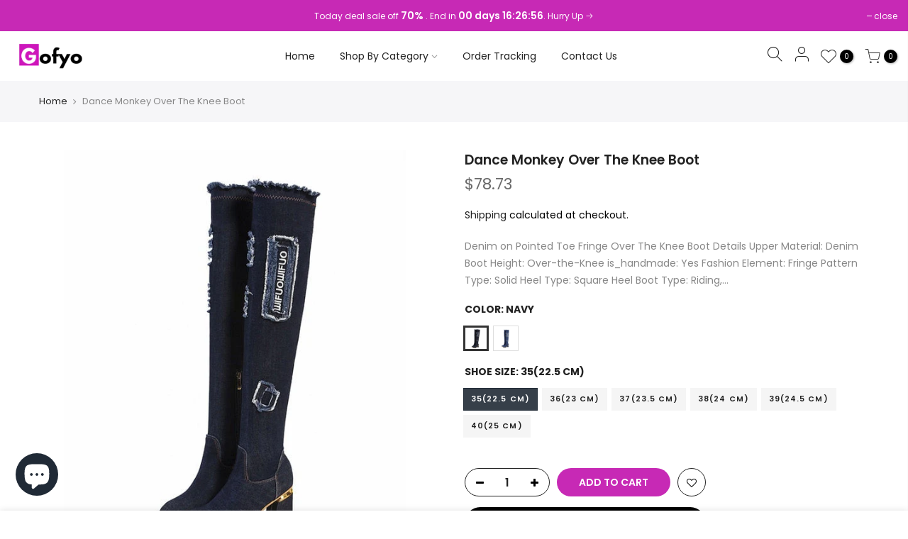

--- FILE ---
content_type: text/html; charset=utf-8
request_url: https://gofyo.com/en-de/products/dance-monkey-over-the-knee-boot/?view=cl_ppr
body_size: -78
content:
<div id="shopify-section-template--14282650189923__main" class="shopify-section">[t4splitlz]<style>.nt_pre_img,#product-6723933995107 #callBackVariant_ppr.nt_navy ul[data-id="0"] .bg_color_navy.lazyloadt4sed, #product-6723933995107 #callBackVariant_ppr.nt_navy.nt1_3522-5-cm ul[data-id="0"] .bg_color_navy.lazyloadt4sed,#product-6723933995107 #callBackVariant_ppr ul[data-id="0"] .bg_color_navy.lazyloadt4sed{ background-image: url(//gofyo.com/cdn/shop/products/v-Navyblue__974326533_180x.jpg?v=1647294531);}.nt_pre_img,#product-6723933995107 #callBackVariant_ppr.nt_blue ul[data-id="0"] .bg_color_blue.lazyloadt4sed, #product-6723933995107 #callBackVariant_ppr.nt_blue.nt1_3522-5-cm ul[data-id="0"] .bg_color_blue.lazyloadt4sed,#product-6723933995107 #callBackVariant_ppr ul[data-id="0"] .bg_color_blue.lazyloadt4sed{ background-image: url(//gofyo.com/cdn/shop/products/v-Blue__1240020320_180x.jpg?v=1647294531);}.nt_pre_img,#product-6723933995107 #callBackVariant_ppr.nt_navy ul[data-id="0"] .bg_color_navy.lazyloadt4sed, #product-6723933995107 #callBackVariant_ppr.nt_navy.nt1_3623-cm ul[data-id="0"] .bg_color_navy.lazyloadt4sed{ background-image: url(//gofyo.com/cdn/shop/products/v-Navyblue__974326533_180x.jpg?v=1647294531);}.nt_pre_img,#product-6723933995107 #callBackVariant_ppr.nt_blue ul[data-id="0"] .bg_color_blue.lazyloadt4sed, #product-6723933995107 #callBackVariant_ppr.nt_blue.nt1_3623-cm ul[data-id="0"] .bg_color_blue.lazyloadt4sed{ background-image: url(//gofyo.com/cdn/shop/products/v-Blue__1240020320_180x.jpg?v=1647294531);}.nt_pre_img,#product-6723933995107 #callBackVariant_ppr.nt_navy ul[data-id="0"] .bg_color_navy.lazyloadt4sed, #product-6723933995107 #callBackVariant_ppr.nt_navy.nt1_3723-5-cm ul[data-id="0"] .bg_color_navy.lazyloadt4sed{ background-image: url(//gofyo.com/cdn/shop/products/v-Navyblue__974326533_180x.jpg?v=1647294531);}.nt_pre_img,#product-6723933995107 #callBackVariant_ppr.nt_blue ul[data-id="0"] .bg_color_blue.lazyloadt4sed, #product-6723933995107 #callBackVariant_ppr.nt_blue.nt1_3723-5-cm ul[data-id="0"] .bg_color_blue.lazyloadt4sed{ background-image: url(//gofyo.com/cdn/shop/products/v-Blue__1240020320_180x.jpg?v=1647294531);}.nt_pre_img,#product-6723933995107 #callBackVariant_ppr.nt_navy ul[data-id="0"] .bg_color_navy.lazyloadt4sed, #product-6723933995107 #callBackVariant_ppr.nt_navy.nt1_3824-cm ul[data-id="0"] .bg_color_navy.lazyloadt4sed{ background-image: url(//gofyo.com/cdn/shop/products/v-Navyblue__974326533_180x.jpg?v=1647294531);}.nt_pre_img,#product-6723933995107 #callBackVariant_ppr.nt_blue ul[data-id="0"] .bg_color_blue.lazyloadt4sed, #product-6723933995107 #callBackVariant_ppr.nt_blue.nt1_3824-cm ul[data-id="0"] .bg_color_blue.lazyloadt4sed{ background-image: url(//gofyo.com/cdn/shop/products/v-Blue__1240020320_180x.jpg?v=1647294531);}.nt_pre_img,#product-6723933995107 #callBackVariant_ppr.nt_navy ul[data-id="0"] .bg_color_navy.lazyloadt4sed, #product-6723933995107 #callBackVariant_ppr.nt_navy.nt1_3924-5-cm ul[data-id="0"] .bg_color_navy.lazyloadt4sed{ background-image: url(//gofyo.com/cdn/shop/products/v-Navyblue__974326533_180x.jpg?v=1647294531);}.nt_pre_img,#product-6723933995107 #callBackVariant_ppr.nt_blue ul[data-id="0"] .bg_color_blue.lazyloadt4sed, #product-6723933995107 #callBackVariant_ppr.nt_blue.nt1_3924-5-cm ul[data-id="0"] .bg_color_blue.lazyloadt4sed{ background-image: url(//gofyo.com/cdn/shop/products/v-Blue__1240020320_180x.jpg?v=1647294531);}.nt_pre_img,#product-6723933995107 #callBackVariant_ppr.nt_navy ul[data-id="0"] .bg_color_navy.lazyloadt4sed, #product-6723933995107 #callBackVariant_ppr.nt_navy.nt1_4025-cm ul[data-id="0"] .bg_color_navy.lazyloadt4sed{ background-image: url(//gofyo.com/cdn/shop/products/v-Navyblue__974326533_180x.jpg?v=1647294531);}.nt_pre_img,#product-6723933995107 #callBackVariant_ppr.nt_blue ul[data-id="0"] .bg_color_blue.lazyloadt4sed, #product-6723933995107 #callBackVariant_ppr.nt_blue.nt1_4025-cm ul[data-id="0"] .bg_color_blue.lazyloadt4sed{ background-image: url(//gofyo.com/cdn/shop/products/v-Blue__1240020320_180x.jpg?v=1647294531);}
</style>[t4splitlz]</div>

--- FILE ---
content_type: text/html; charset=utf-8
request_url: https://gofyo.com/en-de/products/dance-monkey-over-the-knee-boot/?section_id=js_ppr
body_size: 1337
content:
<div id="shopify-section-js_ppr" class="shopify-section">[t4splitlz]<script type="application/json" id="ProductJson-template_ppr">{"id":6723933995107,"title":"Dance Monkey Over The Knee Boot","handle":"dance-monkey-over-the-knee-boot","description":"\u003cp\u003eDenim on Pointed Toe Fringe Over The Knee Boot\u003c\/p\u003e\n\u003ch4\u003eDetails\u003c\/h4\u003e\n\u003cdiv\u003e\n\u003cb\u003eUpper Material:\u003c\/b\u003e Denim\u003cbr\u003e \u003cb\u003eBoot Height:\u003c\/b\u003e Over-the-Knee\u003cbr\u003e \u003cb\u003eis_handmade:\u003c\/b\u003e Yes\u003cbr\u003e \u003cb\u003eFashion Element:\u003c\/b\u003e Fringe\u003cbr\u003e \u003cb\u003ePattern Type:\u003c\/b\u003e Solid\u003cbr\u003e \u003cb\u003eHeel Type:\u003c\/b\u003e Square Heel\u003cbr\u003e \u003cb\u003eBoot Type:\u003c\/b\u003e Riding, Equestrian\u003cbr\u003e \u003cb\u003eLining Material:\u003c\/b\u003e Cotton Fabric\u003cbr\u003e \u003cb\u003eShaft Material:\u003c\/b\u003e Denim\u003cbr\u003e \u003cb\u003eToe Shape:\u003c\/b\u003e Pointed Toe\u003cbr\u003e \u003cb\u003eSeason:\u003c\/b\u003e Spring\/Autumn\u003cbr\u003e \u003cb\u003eInsole Material:\u003c\/b\u003e PU\u003cbr\u003e \u003cb\u003eOutsole Material:\u003c\/b\u003e Rubber\u003cbr\u003e \u003cb\u003eHeel Height:\u003c\/b\u003e High (5cm-8cm)\u003cbr\u003e \u003cb\u003eWith Platforms:\u003c\/b\u003e Yes\u003cbr\u003e \u003cb\u003ePlatform Height:\u003c\/b\u003e 0-3cm\u003cbr\u003e \u003cb\u003eClosure Type:\u003c\/b\u003e ZIP\u003cbr\u003e \u003cb\u003eFit:\u003c\/b\u003e Fits true to size, take your normal size\u003cbr\u003e \u003cb\u003eHeel height:\u003c\/b\u003e 7 cm\u003c\/div\u003e\n\u003ch4 style=\"text-align: center;\"\u003e\u003cu\u003eMeasurement In Cm\u003c\/u\u003e\u003c\/h4\u003e\n\u003cp\u003e \u003c\/p\u003e\n\u003ctable\u003e\n\u003cthead\u003e\n\u003ctr\u003e\n\u003cth data-spm-anchor-id=\"a2g0o.detail.0.i9.4da14e131frxo2\"\u003eSize\u003c\/th\u003e\n\u003cth\u003eHeel to Toe\u003c\/th\u003e\n\u003cth\u003eChinese Size\u003c\/th\u003e\n\u003c\/tr\u003e\n\u003c\/thead\u003e\n\u003ctbody\u003e\n\u003ctr\u003e\n\u003ctd\u003e33\u003c\/td\u003e\n\u003ctd\u003e21.5\u003c\/td\u003e\n\u003ctd\u003e33\u003c\/td\u003e\n\u003c\/tr\u003e\n\u003ctr\u003e\n\u003ctd\u003e34\u003c\/td\u003e\n\u003ctd\u003e22\u003c\/td\u003e\n\u003ctd\u003e34\u003c\/td\u003e\n\u003c\/tr\u003e\n\u003ctr\u003e\n\u003ctd\u003e35\u003c\/td\u003e\n\u003ctd\u003e22.5\u003c\/td\u003e\n\u003ctd\u003e35\u003c\/td\u003e\n\u003c\/tr\u003e\n\u003ctr\u003e\n\u003ctd\u003e36\u003c\/td\u003e\n\u003ctd\u003e23\u003c\/td\u003e\n\u003ctd\u003e36\u003c\/td\u003e\n\u003c\/tr\u003e\n\u003ctr\u003e\n\u003ctd\u003e37\u003c\/td\u003e\n\u003ctd\u003e23.5\u003c\/td\u003e\n\u003ctd\u003e37\u003c\/td\u003e\n\u003c\/tr\u003e\n\u003ctr\u003e\n\u003ctd\u003e38\u003c\/td\u003e\n\u003ctd\u003e24\u003c\/td\u003e\n\u003ctd\u003e38\u003c\/td\u003e\n\u003c\/tr\u003e\n\u003ctr\u003e\n\u003ctd\u003e39\u003c\/td\u003e\n\u003ctd\u003e24.5\u003c\/td\u003e\n\u003ctd\u003e39\u003c\/td\u003e\n\u003c\/tr\u003e\n\u003ctr\u003e\n\u003ctd\u003e40\u003c\/td\u003e\n\u003ctd\u003e25\u003c\/td\u003e\n\u003ctd\u003e40\u003c\/td\u003e\n\u003c\/tr\u003e\n\u003ctr\u003e\n\u003ctd\u003e41\u003c\/td\u003e\n\u003ctd\u003e25.5\u003c\/td\u003e\n\u003ctd\u003e41\u003c\/td\u003e\n\u003c\/tr\u003e\n\u003ctr\u003e\n\u003ctd\u003e42\u003c\/td\u003e\n\u003ctd\u003e26\u003c\/td\u003e\n\u003ctd\u003e42\u003c\/td\u003e\n\u003c\/tr\u003e\n\u003ctr\u003e\n\u003ctd\u003e43\u003c\/td\u003e\n\u003ctd\u003e26.5\u003c\/td\u003e\n\u003ctd\u003e43\u003c\/td\u003e\n\u003c\/tr\u003e\n\u003ctr\u003e\n\u003ctd\u003e44\u003c\/td\u003e\n\u003ctd\u003e27\u003c\/td\u003e\n\u003ctd\u003e44\u003c\/td\u003e\n\u003c\/tr\u003e\n\u003ctr\u003e\n\u003ctd\u003e45\u003c\/td\u003e\n\u003ctd\u003e27.5\u003c\/td\u003e\n\u003ctd\u003e45\u003c\/td\u003e\n\u003c\/tr\u003e\n\u003ctr\u003e\n\u003ctd\u003e46\u003c\/td\u003e\n\u003ctd\u003e28\u003c\/td\u003e\n\u003ctd\u003e46\u003c\/td\u003e\n\u003c\/tr\u003e\n\u003c\/tbody\u003e\n\u003c\/table\u003e\n\u003cp\u003e\u003cimg src=\"https:\/\/ae01.alicdn.com\/images\/cms\/upload\/seller\/sizechart\/shoes_en.png\"\u003e\u003c\/p\u003e","published_at":"2023-02-18T02:29:40+01:00","created_at":"2022-03-14T22:48:50+01:00","vendor":"Gofyo","type":"Women Boot","tags":[],"price":7873,"price_min":7873,"price_max":7873,"available":true,"price_varies":false,"compare_at_price":null,"compare_at_price_min":0,"compare_at_price_max":0,"compare_at_price_varies":false,"variants":[{"id":39795213467747,"title":"Navy \/ 35(22.5 cm)","option1":"Navy","option2":"35(22.5 cm)","option3":null,"sku":"14:193;200000124:200000333","requires_shipping":true,"taxable":true,"featured_image":{"id":28949521072227,"product_id":6723933995107,"position":6,"created_at":"2022-03-14T22:48:51+01:00","updated_at":"2022-03-14T22:48:51+01:00","alt":null,"width":640,"height":640,"src":"\/\/gofyo.com\/cdn\/shop\/products\/v-Navyblue__974326533.jpg?v=1647294531","variant_ids":[39795213467747,39795213533283,39795213598819,39795213664355,39795213729891,39795213795427]},"available":true,"name":"Dance Monkey Over The Knee Boot - Navy \/ 35(22.5 cm)","public_title":"Navy \/ 35(22.5 cm)","options":["Navy","35(22.5 cm)"],"price":7873,"weight":0,"compare_at_price":null,"inventory_management":null,"barcode":null,"featured_media":{"alt":null,"id":21284678500451,"position":6,"preview_image":{"aspect_ratio":1.0,"height":640,"width":640,"src":"\/\/gofyo.com\/cdn\/shop\/products\/v-Navyblue__974326533.jpg?v=1647294531"}},"requires_selling_plan":false,"selling_plan_allocations":[]},{"id":39795213500515,"title":"Blue \/ 35(22.5 cm)","option1":"Blue","option2":"35(22.5 cm)","option3":null,"sku":"14:173;200000124:200000333","requires_shipping":true,"taxable":true,"featured_image":{"id":28949521104995,"product_id":6723933995107,"position":7,"created_at":"2022-03-14T22:48:51+01:00","updated_at":"2022-03-14T22:48:51+01:00","alt":null,"width":640,"height":640,"src":"\/\/gofyo.com\/cdn\/shop\/products\/v-Blue__1240020320.jpg?v=1647294531","variant_ids":[39795213500515,39795213566051,39795213631587,39795213697123,39795213762659,39795213828195]},"available":true,"name":"Dance Monkey Over The Knee Boot - Blue \/ 35(22.5 cm)","public_title":"Blue \/ 35(22.5 cm)","options":["Blue","35(22.5 cm)"],"price":7873,"weight":0,"compare_at_price":null,"inventory_management":null,"barcode":null,"featured_media":{"alt":null,"id":21284678533219,"position":7,"preview_image":{"aspect_ratio":1.0,"height":640,"width":640,"src":"\/\/gofyo.com\/cdn\/shop\/products\/v-Blue__1240020320.jpg?v=1647294531"}},"requires_selling_plan":false,"selling_plan_allocations":[]},{"id":39795213533283,"title":"Navy \/ 36(23 cm)","option1":"Navy","option2":"36(23 cm)","option3":null,"sku":"14:193;200000124:200000334","requires_shipping":true,"taxable":true,"featured_image":{"id":28949521072227,"product_id":6723933995107,"position":6,"created_at":"2022-03-14T22:48:51+01:00","updated_at":"2022-03-14T22:48:51+01:00","alt":null,"width":640,"height":640,"src":"\/\/gofyo.com\/cdn\/shop\/products\/v-Navyblue__974326533.jpg?v=1647294531","variant_ids":[39795213467747,39795213533283,39795213598819,39795213664355,39795213729891,39795213795427]},"available":true,"name":"Dance Monkey Over The Knee Boot - Navy \/ 36(23 cm)","public_title":"Navy \/ 36(23 cm)","options":["Navy","36(23 cm)"],"price":7873,"weight":0,"compare_at_price":null,"inventory_management":null,"barcode":null,"featured_media":{"alt":null,"id":21284678500451,"position":6,"preview_image":{"aspect_ratio":1.0,"height":640,"width":640,"src":"\/\/gofyo.com\/cdn\/shop\/products\/v-Navyblue__974326533.jpg?v=1647294531"}},"requires_selling_plan":false,"selling_plan_allocations":[]},{"id":39795213566051,"title":"Blue \/ 36(23 cm)","option1":"Blue","option2":"36(23 cm)","option3":null,"sku":"14:173;200000124:200000334","requires_shipping":true,"taxable":true,"featured_image":{"id":28949521104995,"product_id":6723933995107,"position":7,"created_at":"2022-03-14T22:48:51+01:00","updated_at":"2022-03-14T22:48:51+01:00","alt":null,"width":640,"height":640,"src":"\/\/gofyo.com\/cdn\/shop\/products\/v-Blue__1240020320.jpg?v=1647294531","variant_ids":[39795213500515,39795213566051,39795213631587,39795213697123,39795213762659,39795213828195]},"available":true,"name":"Dance Monkey Over The Knee Boot - Blue \/ 36(23 cm)","public_title":"Blue \/ 36(23 cm)","options":["Blue","36(23 cm)"],"price":7873,"weight":0,"compare_at_price":null,"inventory_management":null,"barcode":null,"featured_media":{"alt":null,"id":21284678533219,"position":7,"preview_image":{"aspect_ratio":1.0,"height":640,"width":640,"src":"\/\/gofyo.com\/cdn\/shop\/products\/v-Blue__1240020320.jpg?v=1647294531"}},"requires_selling_plan":false,"selling_plan_allocations":[]},{"id":39795213598819,"title":"Navy \/ 37(23.5 cm)","option1":"Navy","option2":"37(23.5 cm)","option3":null,"sku":"14:193;200000124:100010482","requires_shipping":true,"taxable":true,"featured_image":{"id":28949521072227,"product_id":6723933995107,"position":6,"created_at":"2022-03-14T22:48:51+01:00","updated_at":"2022-03-14T22:48:51+01:00","alt":null,"width":640,"height":640,"src":"\/\/gofyo.com\/cdn\/shop\/products\/v-Navyblue__974326533.jpg?v=1647294531","variant_ids":[39795213467747,39795213533283,39795213598819,39795213664355,39795213729891,39795213795427]},"available":true,"name":"Dance Monkey Over The Knee Boot - Navy \/ 37(23.5 cm)","public_title":"Navy \/ 37(23.5 cm)","options":["Navy","37(23.5 cm)"],"price":7873,"weight":0,"compare_at_price":null,"inventory_management":null,"barcode":null,"featured_media":{"alt":null,"id":21284678500451,"position":6,"preview_image":{"aspect_ratio":1.0,"height":640,"width":640,"src":"\/\/gofyo.com\/cdn\/shop\/products\/v-Navyblue__974326533.jpg?v=1647294531"}},"requires_selling_plan":false,"selling_plan_allocations":[]},{"id":39795213631587,"title":"Blue \/ 37(23.5 cm)","option1":"Blue","option2":"37(23.5 cm)","option3":null,"sku":"14:173;200000124:100010482","requires_shipping":true,"taxable":true,"featured_image":{"id":28949521104995,"product_id":6723933995107,"position":7,"created_at":"2022-03-14T22:48:51+01:00","updated_at":"2022-03-14T22:48:51+01:00","alt":null,"width":640,"height":640,"src":"\/\/gofyo.com\/cdn\/shop\/products\/v-Blue__1240020320.jpg?v=1647294531","variant_ids":[39795213500515,39795213566051,39795213631587,39795213697123,39795213762659,39795213828195]},"available":true,"name":"Dance Monkey Over The Knee Boot - Blue \/ 37(23.5 cm)","public_title":"Blue \/ 37(23.5 cm)","options":["Blue","37(23.5 cm)"],"price":7873,"weight":0,"compare_at_price":null,"inventory_management":null,"barcode":null,"featured_media":{"alt":null,"id":21284678533219,"position":7,"preview_image":{"aspect_ratio":1.0,"height":640,"width":640,"src":"\/\/gofyo.com\/cdn\/shop\/products\/v-Blue__1240020320.jpg?v=1647294531"}},"requires_selling_plan":false,"selling_plan_allocations":[]},{"id":39795213664355,"title":"Navy \/ 38(24 cm)","option1":"Navy","option2":"38(24 cm)","option3":null,"sku":"14:193;200000124:200000898","requires_shipping":true,"taxable":true,"featured_image":{"id":28949521072227,"product_id":6723933995107,"position":6,"created_at":"2022-03-14T22:48:51+01:00","updated_at":"2022-03-14T22:48:51+01:00","alt":null,"width":640,"height":640,"src":"\/\/gofyo.com\/cdn\/shop\/products\/v-Navyblue__974326533.jpg?v=1647294531","variant_ids":[39795213467747,39795213533283,39795213598819,39795213664355,39795213729891,39795213795427]},"available":true,"name":"Dance Monkey Over The Knee Boot - Navy \/ 38(24 cm)","public_title":"Navy \/ 38(24 cm)","options":["Navy","38(24 cm)"],"price":7873,"weight":0,"compare_at_price":null,"inventory_management":null,"barcode":null,"featured_media":{"alt":null,"id":21284678500451,"position":6,"preview_image":{"aspect_ratio":1.0,"height":640,"width":640,"src":"\/\/gofyo.com\/cdn\/shop\/products\/v-Navyblue__974326533.jpg?v=1647294531"}},"requires_selling_plan":false,"selling_plan_allocations":[]},{"id":39795213697123,"title":"Blue \/ 38(24 cm)","option1":"Blue","option2":"38(24 cm)","option3":null,"sku":"14:173;200000124:200000898","requires_shipping":true,"taxable":true,"featured_image":{"id":28949521104995,"product_id":6723933995107,"position":7,"created_at":"2022-03-14T22:48:51+01:00","updated_at":"2022-03-14T22:48:51+01:00","alt":null,"width":640,"height":640,"src":"\/\/gofyo.com\/cdn\/shop\/products\/v-Blue__1240020320.jpg?v=1647294531","variant_ids":[39795213500515,39795213566051,39795213631587,39795213697123,39795213762659,39795213828195]},"available":true,"name":"Dance Monkey Over The Knee Boot - Blue \/ 38(24 cm)","public_title":"Blue \/ 38(24 cm)","options":["Blue","38(24 cm)"],"price":7873,"weight":0,"compare_at_price":null,"inventory_management":null,"barcode":null,"featured_media":{"alt":null,"id":21284678533219,"position":7,"preview_image":{"aspect_ratio":1.0,"height":640,"width":640,"src":"\/\/gofyo.com\/cdn\/shop\/products\/v-Blue__1240020320.jpg?v=1647294531"}},"requires_selling_plan":false,"selling_plan_allocations":[]},{"id":39795213729891,"title":"Navy \/ 39(24.5 cm)","option1":"Navy","option2":"39(24.5 cm)","option3":null,"sku":"14:193;200000124:200000364","requires_shipping":true,"taxable":true,"featured_image":{"id":28949521072227,"product_id":6723933995107,"position":6,"created_at":"2022-03-14T22:48:51+01:00","updated_at":"2022-03-14T22:48:51+01:00","alt":null,"width":640,"height":640,"src":"\/\/gofyo.com\/cdn\/shop\/products\/v-Navyblue__974326533.jpg?v=1647294531","variant_ids":[39795213467747,39795213533283,39795213598819,39795213664355,39795213729891,39795213795427]},"available":true,"name":"Dance Monkey Over The Knee Boot - Navy \/ 39(24.5 cm)","public_title":"Navy \/ 39(24.5 cm)","options":["Navy","39(24.5 cm)"],"price":7873,"weight":0,"compare_at_price":null,"inventory_management":null,"barcode":null,"featured_media":{"alt":null,"id":21284678500451,"position":6,"preview_image":{"aspect_ratio":1.0,"height":640,"width":640,"src":"\/\/gofyo.com\/cdn\/shop\/products\/v-Navyblue__974326533.jpg?v=1647294531"}},"requires_selling_plan":false,"selling_plan_allocations":[]},{"id":39795213762659,"title":"Blue \/ 39(24.5 cm)","option1":"Blue","option2":"39(24.5 cm)","option3":null,"sku":"14:173;200000124:200000364","requires_shipping":true,"taxable":true,"featured_image":{"id":28949521104995,"product_id":6723933995107,"position":7,"created_at":"2022-03-14T22:48:51+01:00","updated_at":"2022-03-14T22:48:51+01:00","alt":null,"width":640,"height":640,"src":"\/\/gofyo.com\/cdn\/shop\/products\/v-Blue__1240020320.jpg?v=1647294531","variant_ids":[39795213500515,39795213566051,39795213631587,39795213697123,39795213762659,39795213828195]},"available":true,"name":"Dance Monkey Over The Knee Boot - Blue \/ 39(24.5 cm)","public_title":"Blue \/ 39(24.5 cm)","options":["Blue","39(24.5 cm)"],"price":7873,"weight":0,"compare_at_price":null,"inventory_management":null,"barcode":null,"featured_media":{"alt":null,"id":21284678533219,"position":7,"preview_image":{"aspect_ratio":1.0,"height":640,"width":640,"src":"\/\/gofyo.com\/cdn\/shop\/products\/v-Blue__1240020320.jpg?v=1647294531"}},"requires_selling_plan":false,"selling_plan_allocations":[]},{"id":39795213795427,"title":"Navy \/ 40(25 cm)","option1":"Navy","option2":"40(25 cm)","option3":null,"sku":"14:193;200000124:100013888","requires_shipping":true,"taxable":true,"featured_image":{"id":28949521072227,"product_id":6723933995107,"position":6,"created_at":"2022-03-14T22:48:51+01:00","updated_at":"2022-03-14T22:48:51+01:00","alt":null,"width":640,"height":640,"src":"\/\/gofyo.com\/cdn\/shop\/products\/v-Navyblue__974326533.jpg?v=1647294531","variant_ids":[39795213467747,39795213533283,39795213598819,39795213664355,39795213729891,39795213795427]},"available":true,"name":"Dance Monkey Over The Knee Boot - Navy \/ 40(25 cm)","public_title":"Navy \/ 40(25 cm)","options":["Navy","40(25 cm)"],"price":7873,"weight":0,"compare_at_price":null,"inventory_management":null,"barcode":null,"featured_media":{"alt":null,"id":21284678500451,"position":6,"preview_image":{"aspect_ratio":1.0,"height":640,"width":640,"src":"\/\/gofyo.com\/cdn\/shop\/products\/v-Navyblue__974326533.jpg?v=1647294531"}},"requires_selling_plan":false,"selling_plan_allocations":[]},{"id":39795213828195,"title":"Blue \/ 40(25 cm)","option1":"Blue","option2":"40(25 cm)","option3":null,"sku":"14:173;200000124:100013888","requires_shipping":true,"taxable":true,"featured_image":{"id":28949521104995,"product_id":6723933995107,"position":7,"created_at":"2022-03-14T22:48:51+01:00","updated_at":"2022-03-14T22:48:51+01:00","alt":null,"width":640,"height":640,"src":"\/\/gofyo.com\/cdn\/shop\/products\/v-Blue__1240020320.jpg?v=1647294531","variant_ids":[39795213500515,39795213566051,39795213631587,39795213697123,39795213762659,39795213828195]},"available":true,"name":"Dance Monkey Over The Knee Boot - Blue \/ 40(25 cm)","public_title":"Blue \/ 40(25 cm)","options":["Blue","40(25 cm)"],"price":7873,"weight":0,"compare_at_price":null,"inventory_management":null,"barcode":null,"featured_media":{"alt":null,"id":21284678533219,"position":7,"preview_image":{"aspect_ratio":1.0,"height":640,"width":640,"src":"\/\/gofyo.com\/cdn\/shop\/products\/v-Blue__1240020320.jpg?v=1647294531"}},"requires_selling_plan":false,"selling_plan_allocations":[]}],"images":["\/\/gofyo.com\/cdn\/shop\/products\/Lucyever-Womens-Denim-Boots-Over-The-Knee-Pointed-Toe-Thick-High-Heels-Shoes-Woman-Casual-Tassel.jpg?v=1647294530","\/\/gofyo.com\/cdn\/shop\/products\/Lucyever-Womens-Denim-Boots-Over-The-Knee-Pointed-Toe-Thick-High-Heels-Shoes-Woman-Casual-Tassel_984d595d-a26d-4fdd-a151-0f202361bd35.jpg?v=1647294530","\/\/gofyo.com\/cdn\/shop\/products\/Lucyever-Womens-Denim-Boots-Over-The-Knee-Pointed-Toe-Thick-High-Heels-Shoes-Woman-Casual-Tassel_df8f115f-c5ec-42c4-a0e7-8aeed0e60e09.jpg?v=1647294531","\/\/gofyo.com\/cdn\/shop\/products\/Lucyever-Womens-Denim-Boots-Over-The-Knee-Pointed-Toe-Thick-High-Heels-Shoes-Woman-Casual-Tassel_433484e9-cafe-4b54-92f2-3c9e156b2fe6.jpg?v=1647294531","\/\/gofyo.com\/cdn\/shop\/products\/Lucyever-Womens-Denim-Boots-Over-The-Knee-Pointed-Toe-Thick-High-Heels-Shoes-Woman-Casual-Tassel_112f08df-5959-4658-8785-f6c92e94fe2e.jpg?v=1647294531","\/\/gofyo.com\/cdn\/shop\/products\/v-Navyblue__974326533.jpg?v=1647294531","\/\/gofyo.com\/cdn\/shop\/products\/v-Blue__1240020320.jpg?v=1647294531","\/\/gofyo.com\/cdn\/shop\/products\/Lucyever-Womens-Denim-Boots-Over-The-Knee-Pointed-Toe-Thick-High-Heels-Shoes-Woman-Casual-Tassel_4cd078c3-bf67-49b1-a2a9-8ac0c7548cba.jpg?v=1647294531"],"featured_image":"\/\/gofyo.com\/cdn\/shop\/products\/Lucyever-Womens-Denim-Boots-Over-The-Knee-Pointed-Toe-Thick-High-Heels-Shoes-Woman-Casual-Tassel.jpg?v=1647294530","options":["Color","Shoe Size"],"media":[{"alt":null,"id":21284678336611,"position":1,"preview_image":{"aspect_ratio":1.0,"height":800,"width":800,"src":"\/\/gofyo.com\/cdn\/shop\/products\/Lucyever-Womens-Denim-Boots-Over-The-Knee-Pointed-Toe-Thick-High-Heels-Shoes-Woman-Casual-Tassel.jpg?v=1647294530"},"aspect_ratio":1.0,"height":800,"media_type":"image","src":"\/\/gofyo.com\/cdn\/shop\/products\/Lucyever-Womens-Denim-Boots-Over-The-Knee-Pointed-Toe-Thick-High-Heels-Shoes-Woman-Casual-Tassel.jpg?v=1647294530","width":800},{"alt":null,"id":21284678369379,"position":2,"preview_image":{"aspect_ratio":1.0,"height":800,"width":800,"src":"\/\/gofyo.com\/cdn\/shop\/products\/Lucyever-Womens-Denim-Boots-Over-The-Knee-Pointed-Toe-Thick-High-Heels-Shoes-Woman-Casual-Tassel_984d595d-a26d-4fdd-a151-0f202361bd35.jpg?v=1647294530"},"aspect_ratio":1.0,"height":800,"media_type":"image","src":"\/\/gofyo.com\/cdn\/shop\/products\/Lucyever-Womens-Denim-Boots-Over-The-Knee-Pointed-Toe-Thick-High-Heels-Shoes-Woman-Casual-Tassel_984d595d-a26d-4fdd-a151-0f202361bd35.jpg?v=1647294530","width":800},{"alt":null,"id":21284678402147,"position":3,"preview_image":{"aspect_ratio":1.0,"height":800,"width":800,"src":"\/\/gofyo.com\/cdn\/shop\/products\/Lucyever-Womens-Denim-Boots-Over-The-Knee-Pointed-Toe-Thick-High-Heels-Shoes-Woman-Casual-Tassel_df8f115f-c5ec-42c4-a0e7-8aeed0e60e09.jpg?v=1647294531"},"aspect_ratio":1.0,"height":800,"media_type":"image","src":"\/\/gofyo.com\/cdn\/shop\/products\/Lucyever-Womens-Denim-Boots-Over-The-Knee-Pointed-Toe-Thick-High-Heels-Shoes-Woman-Casual-Tassel_df8f115f-c5ec-42c4-a0e7-8aeed0e60e09.jpg?v=1647294531","width":800},{"alt":null,"id":21284678434915,"position":4,"preview_image":{"aspect_ratio":1.0,"height":800,"width":800,"src":"\/\/gofyo.com\/cdn\/shop\/products\/Lucyever-Womens-Denim-Boots-Over-The-Knee-Pointed-Toe-Thick-High-Heels-Shoes-Woman-Casual-Tassel_433484e9-cafe-4b54-92f2-3c9e156b2fe6.jpg?v=1647294531"},"aspect_ratio":1.0,"height":800,"media_type":"image","src":"\/\/gofyo.com\/cdn\/shop\/products\/Lucyever-Womens-Denim-Boots-Over-The-Knee-Pointed-Toe-Thick-High-Heels-Shoes-Woman-Casual-Tassel_433484e9-cafe-4b54-92f2-3c9e156b2fe6.jpg?v=1647294531","width":800},{"alt":null,"id":21284678467683,"position":5,"preview_image":{"aspect_ratio":1.0,"height":800,"width":800,"src":"\/\/gofyo.com\/cdn\/shop\/products\/Lucyever-Womens-Denim-Boots-Over-The-Knee-Pointed-Toe-Thick-High-Heels-Shoes-Woman-Casual-Tassel_112f08df-5959-4658-8785-f6c92e94fe2e.jpg?v=1647294531"},"aspect_ratio":1.0,"height":800,"media_type":"image","src":"\/\/gofyo.com\/cdn\/shop\/products\/Lucyever-Womens-Denim-Boots-Over-The-Knee-Pointed-Toe-Thick-High-Heels-Shoes-Woman-Casual-Tassel_112f08df-5959-4658-8785-f6c92e94fe2e.jpg?v=1647294531","width":800},{"alt":null,"id":21284678500451,"position":6,"preview_image":{"aspect_ratio":1.0,"height":640,"width":640,"src":"\/\/gofyo.com\/cdn\/shop\/products\/v-Navyblue__974326533.jpg?v=1647294531"},"aspect_ratio":1.0,"height":640,"media_type":"image","src":"\/\/gofyo.com\/cdn\/shop\/products\/v-Navyblue__974326533.jpg?v=1647294531","width":640},{"alt":null,"id":21284678533219,"position":7,"preview_image":{"aspect_ratio":1.0,"height":640,"width":640,"src":"\/\/gofyo.com\/cdn\/shop\/products\/v-Blue__1240020320.jpg?v=1647294531"},"aspect_ratio":1.0,"height":640,"media_type":"image","src":"\/\/gofyo.com\/cdn\/shop\/products\/v-Blue__1240020320.jpg?v=1647294531","width":640},{"alt":null,"id":21284678565987,"position":8,"preview_image":{"aspect_ratio":1.0,"height":800,"width":800,"src":"\/\/gofyo.com\/cdn\/shop\/products\/Lucyever-Womens-Denim-Boots-Over-The-Knee-Pointed-Toe-Thick-High-Heels-Shoes-Woman-Casual-Tassel_4cd078c3-bf67-49b1-a2a9-8ac0c7548cba.jpg?v=1647294531"},"aspect_ratio":1.0,"height":800,"media_type":"image","src":"\/\/gofyo.com\/cdn\/shop\/products\/Lucyever-Womens-Denim-Boots-Over-The-Knee-Pointed-Toe-Thick-High-Heels-Shoes-Woman-Casual-Tassel_4cd078c3-bf67-49b1-a2a9-8ac0c7548cba.jpg?v=1647294531","width":800}],"requires_selling_plan":false,"selling_plan_groups":[],"content":"\u003cp\u003eDenim on Pointed Toe Fringe Over The Knee Boot\u003c\/p\u003e\n\u003ch4\u003eDetails\u003c\/h4\u003e\n\u003cdiv\u003e\n\u003cb\u003eUpper Material:\u003c\/b\u003e Denim\u003cbr\u003e \u003cb\u003eBoot Height:\u003c\/b\u003e Over-the-Knee\u003cbr\u003e \u003cb\u003eis_handmade:\u003c\/b\u003e Yes\u003cbr\u003e \u003cb\u003eFashion Element:\u003c\/b\u003e Fringe\u003cbr\u003e \u003cb\u003ePattern Type:\u003c\/b\u003e Solid\u003cbr\u003e \u003cb\u003eHeel Type:\u003c\/b\u003e Square Heel\u003cbr\u003e \u003cb\u003eBoot Type:\u003c\/b\u003e Riding, Equestrian\u003cbr\u003e \u003cb\u003eLining Material:\u003c\/b\u003e Cotton Fabric\u003cbr\u003e \u003cb\u003eShaft Material:\u003c\/b\u003e Denim\u003cbr\u003e \u003cb\u003eToe Shape:\u003c\/b\u003e Pointed Toe\u003cbr\u003e \u003cb\u003eSeason:\u003c\/b\u003e Spring\/Autumn\u003cbr\u003e \u003cb\u003eInsole Material:\u003c\/b\u003e PU\u003cbr\u003e \u003cb\u003eOutsole Material:\u003c\/b\u003e Rubber\u003cbr\u003e \u003cb\u003eHeel Height:\u003c\/b\u003e High (5cm-8cm)\u003cbr\u003e \u003cb\u003eWith Platforms:\u003c\/b\u003e Yes\u003cbr\u003e \u003cb\u003ePlatform Height:\u003c\/b\u003e 0-3cm\u003cbr\u003e \u003cb\u003eClosure Type:\u003c\/b\u003e ZIP\u003cbr\u003e \u003cb\u003eFit:\u003c\/b\u003e Fits true to size, take your normal size\u003cbr\u003e \u003cb\u003eHeel height:\u003c\/b\u003e 7 cm\u003c\/div\u003e\n\u003ch4 style=\"text-align: center;\"\u003e\u003cu\u003eMeasurement In Cm\u003c\/u\u003e\u003c\/h4\u003e\n\u003cp\u003e \u003c\/p\u003e\n\u003ctable\u003e\n\u003cthead\u003e\n\u003ctr\u003e\n\u003cth data-spm-anchor-id=\"a2g0o.detail.0.i9.4da14e131frxo2\"\u003eSize\u003c\/th\u003e\n\u003cth\u003eHeel to Toe\u003c\/th\u003e\n\u003cth\u003eChinese Size\u003c\/th\u003e\n\u003c\/tr\u003e\n\u003c\/thead\u003e\n\u003ctbody\u003e\n\u003ctr\u003e\n\u003ctd\u003e33\u003c\/td\u003e\n\u003ctd\u003e21.5\u003c\/td\u003e\n\u003ctd\u003e33\u003c\/td\u003e\n\u003c\/tr\u003e\n\u003ctr\u003e\n\u003ctd\u003e34\u003c\/td\u003e\n\u003ctd\u003e22\u003c\/td\u003e\n\u003ctd\u003e34\u003c\/td\u003e\n\u003c\/tr\u003e\n\u003ctr\u003e\n\u003ctd\u003e35\u003c\/td\u003e\n\u003ctd\u003e22.5\u003c\/td\u003e\n\u003ctd\u003e35\u003c\/td\u003e\n\u003c\/tr\u003e\n\u003ctr\u003e\n\u003ctd\u003e36\u003c\/td\u003e\n\u003ctd\u003e23\u003c\/td\u003e\n\u003ctd\u003e36\u003c\/td\u003e\n\u003c\/tr\u003e\n\u003ctr\u003e\n\u003ctd\u003e37\u003c\/td\u003e\n\u003ctd\u003e23.5\u003c\/td\u003e\n\u003ctd\u003e37\u003c\/td\u003e\n\u003c\/tr\u003e\n\u003ctr\u003e\n\u003ctd\u003e38\u003c\/td\u003e\n\u003ctd\u003e24\u003c\/td\u003e\n\u003ctd\u003e38\u003c\/td\u003e\n\u003c\/tr\u003e\n\u003ctr\u003e\n\u003ctd\u003e39\u003c\/td\u003e\n\u003ctd\u003e24.5\u003c\/td\u003e\n\u003ctd\u003e39\u003c\/td\u003e\n\u003c\/tr\u003e\n\u003ctr\u003e\n\u003ctd\u003e40\u003c\/td\u003e\n\u003ctd\u003e25\u003c\/td\u003e\n\u003ctd\u003e40\u003c\/td\u003e\n\u003c\/tr\u003e\n\u003ctr\u003e\n\u003ctd\u003e41\u003c\/td\u003e\n\u003ctd\u003e25.5\u003c\/td\u003e\n\u003ctd\u003e41\u003c\/td\u003e\n\u003c\/tr\u003e\n\u003ctr\u003e\n\u003ctd\u003e42\u003c\/td\u003e\n\u003ctd\u003e26\u003c\/td\u003e\n\u003ctd\u003e42\u003c\/td\u003e\n\u003c\/tr\u003e\n\u003ctr\u003e\n\u003ctd\u003e43\u003c\/td\u003e\n\u003ctd\u003e26.5\u003c\/td\u003e\n\u003ctd\u003e43\u003c\/td\u003e\n\u003c\/tr\u003e\n\u003ctr\u003e\n\u003ctd\u003e44\u003c\/td\u003e\n\u003ctd\u003e27\u003c\/td\u003e\n\u003ctd\u003e44\u003c\/td\u003e\n\u003c\/tr\u003e\n\u003ctr\u003e\n\u003ctd\u003e45\u003c\/td\u003e\n\u003ctd\u003e27.5\u003c\/td\u003e\n\u003ctd\u003e45\u003c\/td\u003e\n\u003c\/tr\u003e\n\u003ctr\u003e\n\u003ctd\u003e46\u003c\/td\u003e\n\u003ctd\u003e28\u003c\/td\u003e\n\u003ctd\u003e46\u003c\/td\u003e\n\u003c\/tr\u003e\n\u003c\/tbody\u003e\n\u003c\/table\u003e\n\u003cp\u003e\u003cimg src=\"https:\/\/ae01.alicdn.com\/images\/cms\/upload\/seller\/sizechart\/shoes_en.png\"\u003e\u003c\/p\u003e"}</script><script type="application/json" id="ProductJson-incoming_ppr">{"size_avai":[6,6],"tt_size_avai": 12,"ck_so_un": false,"ntsoldout": false,"unvariants": false,"remove_soldout": false,"variants": [{"inventory_quantity": 0,"mdid": 21284678500451,"incoming": false,"next_incoming_date": null},{"ck_asdssa":"true ","inventory_quantity": 0,"mdid": 21284678533219,"incoming": false,"next_incoming_date": null},{"inventory_quantity": 0,"mdid": 21284678500451,"incoming": false,"next_incoming_date": null},{"ck_asdssa":"true ","inventory_quantity": 0,"mdid": 21284678533219,"incoming": false,"next_incoming_date": null},{"inventory_quantity": 0,"mdid": 21284678500451,"incoming": false,"next_incoming_date": null},{"ck_asdssa":"true ","inventory_quantity": 0,"mdid": 21284678533219,"incoming": false,"next_incoming_date": null},{"inventory_quantity": 0,"mdid": 21284678500451,"incoming": false,"next_incoming_date": null},{"ck_asdssa":"true ","inventory_quantity": 0,"mdid": 21284678533219,"incoming": false,"next_incoming_date": null},{"inventory_quantity": 0,"mdid": 21284678500451,"incoming": false,"next_incoming_date": null},{"ck_asdssa":"true ","inventory_quantity": 0,"mdid": 21284678533219,"incoming": false,"next_incoming_date": null},{"inventory_quantity": 0,"mdid": 21284678500451,"incoming": false,"next_incoming_date": null},{"ck_asdssa":"true ","inventory_quantity": 0,"mdid": 21284678533219,"incoming": false,"next_incoming_date": null}]}</script> <script type="application/json" id="ModelJson-_ppr">[]</script><script type="application/json" id="NTsettingspr__ppr">{ "related_id":false, "recently_viewed":false, "ProductID":6723933995107, "PrHandle":"dance-monkey-over-the-knee-boot", "cat_handle":null, "scrolltop":null,"ThreeSixty":false,"hashtag":"none", "access_token":"none", "username":"none"}</script>
[t4splitlz]</div>

--- FILE ---
content_type: text/html; charset=utf-8
request_url: https://gofyo.com/en-de/search?q=&view=pp
body_size: 23
content:
<div class="nt_mini_cart flex column h__100">
	<div class="mini_cart_header flex fl_between al_center"><h3 class="widget-title tu fs__16 mg__0">Search Our Site</h3><i class="close_pp pegk pe-7s-close ts__03 cd"></i></div>
	<div class="mini_cart_wrap">
		<form action="/en-de/search" method="get" class="search_header mini_search_frm pr js_frm_search" role="search">
			<input type="hidden" name="type" value="product">
			<input type="hidden" name="options[unavailable_products]" value="last">
			<input type="hidden" name="options[prefix]" value="last"><div class="frm_search_cat mb__20">
             <select name="product_type">
               <option value="*">All Categories</option><option value="Accessories">Accessories</option><option value="Activewear">Activewear</option><option value="Backpack">Backpack</option><option value="Bag Accessories">Bag Accessories</option><option value="Bag Sets">Bag Sets</option><option value="Bags">Bags</option><option value="Belt">Belt</option><option value="Black Dresses">Black Dresses</option><option value="Bodysuit">Bodysuit</option><option value="Boho Dress">Boho Dress</option><option value="Bum Bags">Bum Bags</option><option value="Cardigan">Cardigan</option><option value="Casual Dresses">Casual Dresses</option><option value="Cocktail Dresses">Cocktail Dresses</option><option value="Corset">Corset</option><option value="Crossbody bags">Crossbody bags</option><option value="Denim Dresses">Denim Dresses</option><option value="Earrings">Earrings</option><option value="Evening & Clutch">Evening & Clutch</option><option value="Gloves">Gloves</option><option value="Handbags">Handbags</option><option value="hats">hats</option><option value="Jacket">Jacket</option><option value="JUMPSUIT">JUMPSUIT</option><option value="Kimono">Kimono</option><option value="Lace Dresses">Lace Dresses</option><option value="Lingerie & Intimates">Lingerie & Intimates</option><option value="Pants">Pants</option><option value="Pantsuit">Pantsuit</option><option value="Party Dress">Party Dress</option><option value="Party Dresses">Party Dresses</option><option value="Printed Dresses">Printed Dresses</option><option value="Purses">Purses</option><option value="Romper">Romper</option><option value="Satchels">Satchels</option><option value="set">set</option><option value="shirt">shirt</option><option value="shoes">shoes</option><option value="SHORTS">SHORTS</option><option value="Shoulder Bags">Shoulder Bags</option><option value="skirt">skirt</option><option value="Skirt Suit">Skirt Suit</option><option value="Skirts">Skirts</option><option value="sweater">sweater</option><option value="Swimsuit">Swimsuit</option><option value="TOP">TOP</option><option value="Tote Bags">Tote Bags</option><option value="White Dresses">White Dresses</option><option value="Women Boot">Women Boot</option><option value="Women Sandal">Women Sandal</option><option value="Women Shoes">Women Shoes</option><option value="Women Sneaker">Women Sneaker</option></select>
         </div><div class="frm_search_input pr oh">
			  <input class="search_header__input js_iput_search" autocomplete="off" type="text" name="q" placeholder="Search for products">
			  <button class="search_header__submit js_btn_search pe_none" type="submit"><i class="iccl iccl-search"></i></button>
		  </div><div class="ld_bar_search"></div>
		</form>
		<div class="search_header__prs fwsb cd dn"><span class="h_result dn">Search Result:</span><span class="h_results dn">Search Results:</span>
		</div> 
      <div class="search_header__content mini_cart_content fixcl-scroll widget dn">
         <div class="fixcl-scroll-content product_list_widget">
         	<div class="skeleton_wrap skeleton_js dn"><div class="row mb__10 pb__10">
         			<div class="col-auto widget_img_pr"><div class="skeleton_img"></div></div>
         			<div class="col widget_if_pr"><div class="skeleton_txt1"></div><div class="skeleton_txt2"></div></div>
         		</div><div class="row mb__10 pb__10">
         			<div class="col-auto widget_img_pr"><div class="skeleton_img"></div></div>
         			<div class="col widget_if_pr"><div class="skeleton_txt1"></div><div class="skeleton_txt2"></div></div>
         		</div><div class="row mb__10 pb__10">
         			<div class="col-auto widget_img_pr"><div class="skeleton_img"></div></div>
         			<div class="col widget_if_pr"><div class="skeleton_txt1"></div><div class="skeleton_txt2"></div></div>
         		</div><div class="row mb__10 pb__10">
         			<div class="col-auto widget_img_pr"><div class="skeleton_img"></div></div>
         			<div class="col widget_if_pr"><div class="skeleton_txt1"></div><div class="skeleton_txt2"></div></div>
         		</div></div>
         	<div class="js_prs_search"></div>
         </div>
      </div>
	</div>
</div>


--- FILE ---
content_type: text/javascript; charset=utf-8
request_url: https://gofyo.com/products/dance-monkey-over-the-knee-boot.js
body_size: 1567
content:
{"id":6723933995107,"title":"Dance Monkey Over The Knee Boot","handle":"dance-monkey-over-the-knee-boot","description":"\u003cp\u003eDenim on Pointed Toe Fringe Over The Knee Boot\u003c\/p\u003e\n\u003ch4\u003eDetails\u003c\/h4\u003e\n\u003cdiv\u003e\n\u003cb\u003eUpper Material:\u003c\/b\u003e Denim\u003cbr\u003e \u003cb\u003eBoot Height:\u003c\/b\u003e Over-the-Knee\u003cbr\u003e \u003cb\u003eis_handmade:\u003c\/b\u003e Yes\u003cbr\u003e \u003cb\u003eFashion Element:\u003c\/b\u003e Fringe\u003cbr\u003e \u003cb\u003ePattern Type:\u003c\/b\u003e Solid\u003cbr\u003e \u003cb\u003eHeel Type:\u003c\/b\u003e Square Heel\u003cbr\u003e \u003cb\u003eBoot Type:\u003c\/b\u003e Riding, Equestrian\u003cbr\u003e \u003cb\u003eLining Material:\u003c\/b\u003e Cotton Fabric\u003cbr\u003e \u003cb\u003eShaft Material:\u003c\/b\u003e Denim\u003cbr\u003e \u003cb\u003eToe Shape:\u003c\/b\u003e Pointed Toe\u003cbr\u003e \u003cb\u003eSeason:\u003c\/b\u003e Spring\/Autumn\u003cbr\u003e \u003cb\u003eInsole Material:\u003c\/b\u003e PU\u003cbr\u003e \u003cb\u003eOutsole Material:\u003c\/b\u003e Rubber\u003cbr\u003e \u003cb\u003eHeel Height:\u003c\/b\u003e High (5cm-8cm)\u003cbr\u003e \u003cb\u003eWith Platforms:\u003c\/b\u003e Yes\u003cbr\u003e \u003cb\u003ePlatform Height:\u003c\/b\u003e 0-3cm\u003cbr\u003e \u003cb\u003eClosure Type:\u003c\/b\u003e ZIP\u003cbr\u003e \u003cb\u003eFit:\u003c\/b\u003e Fits true to size, take your normal size\u003cbr\u003e \u003cb\u003eHeel height:\u003c\/b\u003e 7 cm\u003c\/div\u003e\n\u003ch4 style=\"text-align: center;\"\u003e\u003cu\u003eMeasurement In Cm\u003c\/u\u003e\u003c\/h4\u003e\n\u003cp\u003e \u003c\/p\u003e\n\u003ctable\u003e\n\u003cthead\u003e\n\u003ctr\u003e\n\u003cth data-spm-anchor-id=\"a2g0o.detail.0.i9.4da14e131frxo2\"\u003eSize\u003c\/th\u003e\n\u003cth\u003eHeel to Toe\u003c\/th\u003e\n\u003cth\u003eChinese Size\u003c\/th\u003e\n\u003c\/tr\u003e\n\u003c\/thead\u003e\n\u003ctbody\u003e\n\u003ctr\u003e\n\u003ctd\u003e33\u003c\/td\u003e\n\u003ctd\u003e21.5\u003c\/td\u003e\n\u003ctd\u003e33\u003c\/td\u003e\n\u003c\/tr\u003e\n\u003ctr\u003e\n\u003ctd\u003e34\u003c\/td\u003e\n\u003ctd\u003e22\u003c\/td\u003e\n\u003ctd\u003e34\u003c\/td\u003e\n\u003c\/tr\u003e\n\u003ctr\u003e\n\u003ctd\u003e35\u003c\/td\u003e\n\u003ctd\u003e22.5\u003c\/td\u003e\n\u003ctd\u003e35\u003c\/td\u003e\n\u003c\/tr\u003e\n\u003ctr\u003e\n\u003ctd\u003e36\u003c\/td\u003e\n\u003ctd\u003e23\u003c\/td\u003e\n\u003ctd\u003e36\u003c\/td\u003e\n\u003c\/tr\u003e\n\u003ctr\u003e\n\u003ctd\u003e37\u003c\/td\u003e\n\u003ctd\u003e23.5\u003c\/td\u003e\n\u003ctd\u003e37\u003c\/td\u003e\n\u003c\/tr\u003e\n\u003ctr\u003e\n\u003ctd\u003e38\u003c\/td\u003e\n\u003ctd\u003e24\u003c\/td\u003e\n\u003ctd\u003e38\u003c\/td\u003e\n\u003c\/tr\u003e\n\u003ctr\u003e\n\u003ctd\u003e39\u003c\/td\u003e\n\u003ctd\u003e24.5\u003c\/td\u003e\n\u003ctd\u003e39\u003c\/td\u003e\n\u003c\/tr\u003e\n\u003ctr\u003e\n\u003ctd\u003e40\u003c\/td\u003e\n\u003ctd\u003e25\u003c\/td\u003e\n\u003ctd\u003e40\u003c\/td\u003e\n\u003c\/tr\u003e\n\u003ctr\u003e\n\u003ctd\u003e41\u003c\/td\u003e\n\u003ctd\u003e25.5\u003c\/td\u003e\n\u003ctd\u003e41\u003c\/td\u003e\n\u003c\/tr\u003e\n\u003ctr\u003e\n\u003ctd\u003e42\u003c\/td\u003e\n\u003ctd\u003e26\u003c\/td\u003e\n\u003ctd\u003e42\u003c\/td\u003e\n\u003c\/tr\u003e\n\u003ctr\u003e\n\u003ctd\u003e43\u003c\/td\u003e\n\u003ctd\u003e26.5\u003c\/td\u003e\n\u003ctd\u003e43\u003c\/td\u003e\n\u003c\/tr\u003e\n\u003ctr\u003e\n\u003ctd\u003e44\u003c\/td\u003e\n\u003ctd\u003e27\u003c\/td\u003e\n\u003ctd\u003e44\u003c\/td\u003e\n\u003c\/tr\u003e\n\u003ctr\u003e\n\u003ctd\u003e45\u003c\/td\u003e\n\u003ctd\u003e27.5\u003c\/td\u003e\n\u003ctd\u003e45\u003c\/td\u003e\n\u003c\/tr\u003e\n\u003ctr\u003e\n\u003ctd\u003e46\u003c\/td\u003e\n\u003ctd\u003e28\u003c\/td\u003e\n\u003ctd\u003e46\u003c\/td\u003e\n\u003c\/tr\u003e\n\u003c\/tbody\u003e\n\u003c\/table\u003e\n\u003cp\u003e\u003cimg src=\"https:\/\/ae01.alicdn.com\/images\/cms\/upload\/seller\/sizechart\/shoes_en.png\"\u003e\u003c\/p\u003e","published_at":"2023-02-18T02:29:40+01:00","created_at":"2022-03-14T22:48:50+01:00","vendor":"Gofyo","type":"Women Boot","tags":[],"price":7873,"price_min":7873,"price_max":7873,"available":true,"price_varies":false,"compare_at_price":11903,"compare_at_price_min":11903,"compare_at_price_max":11903,"compare_at_price_varies":false,"variants":[{"id":39795213467747,"title":"Navy \/ 35(22.5 cm)","option1":"Navy","option2":"35(22.5 cm)","option3":null,"sku":"14:193;200000124:200000333","requires_shipping":true,"taxable":true,"featured_image":{"id":28949521072227,"product_id":6723933995107,"position":6,"created_at":"2022-03-14T22:48:51+01:00","updated_at":"2022-03-14T22:48:51+01:00","alt":null,"width":640,"height":640,"src":"https:\/\/cdn.shopify.com\/s\/files\/1\/0289\/1019\/0691\/products\/v-Navyblue__974326533.jpg?v=1647294531","variant_ids":[39795213467747,39795213533283,39795213598819,39795213664355,39795213729891,39795213795427]},"available":true,"name":"Dance Monkey Over The Knee Boot - Navy \/ 35(22.5 cm)","public_title":"Navy \/ 35(22.5 cm)","options":["Navy","35(22.5 cm)"],"price":7873,"weight":0,"compare_at_price":11903,"inventory_management":null,"barcode":null,"featured_media":{"alt":null,"id":21284678500451,"position":6,"preview_image":{"aspect_ratio":1.0,"height":640,"width":640,"src":"https:\/\/cdn.shopify.com\/s\/files\/1\/0289\/1019\/0691\/products\/v-Navyblue__974326533.jpg?v=1647294531"}},"requires_selling_plan":false,"selling_plan_allocations":[]},{"id":39795213500515,"title":"Blue \/ 35(22.5 cm)","option1":"Blue","option2":"35(22.5 cm)","option3":null,"sku":"14:173;200000124:200000333","requires_shipping":true,"taxable":true,"featured_image":{"id":28949521104995,"product_id":6723933995107,"position":7,"created_at":"2022-03-14T22:48:51+01:00","updated_at":"2022-03-14T22:48:51+01:00","alt":null,"width":640,"height":640,"src":"https:\/\/cdn.shopify.com\/s\/files\/1\/0289\/1019\/0691\/products\/v-Blue__1240020320.jpg?v=1647294531","variant_ids":[39795213500515,39795213566051,39795213631587,39795213697123,39795213762659,39795213828195]},"available":true,"name":"Dance Monkey Over The Knee Boot - Blue \/ 35(22.5 cm)","public_title":"Blue \/ 35(22.5 cm)","options":["Blue","35(22.5 cm)"],"price":7873,"weight":0,"compare_at_price":11903,"inventory_management":null,"barcode":null,"featured_media":{"alt":null,"id":21284678533219,"position":7,"preview_image":{"aspect_ratio":1.0,"height":640,"width":640,"src":"https:\/\/cdn.shopify.com\/s\/files\/1\/0289\/1019\/0691\/products\/v-Blue__1240020320.jpg?v=1647294531"}},"requires_selling_plan":false,"selling_plan_allocations":[]},{"id":39795213533283,"title":"Navy \/ 36(23 cm)","option1":"Navy","option2":"36(23 cm)","option3":null,"sku":"14:193;200000124:200000334","requires_shipping":true,"taxable":true,"featured_image":{"id":28949521072227,"product_id":6723933995107,"position":6,"created_at":"2022-03-14T22:48:51+01:00","updated_at":"2022-03-14T22:48:51+01:00","alt":null,"width":640,"height":640,"src":"https:\/\/cdn.shopify.com\/s\/files\/1\/0289\/1019\/0691\/products\/v-Navyblue__974326533.jpg?v=1647294531","variant_ids":[39795213467747,39795213533283,39795213598819,39795213664355,39795213729891,39795213795427]},"available":true,"name":"Dance Monkey Over The Knee Boot - Navy \/ 36(23 cm)","public_title":"Navy \/ 36(23 cm)","options":["Navy","36(23 cm)"],"price":7873,"weight":0,"compare_at_price":11903,"inventory_management":null,"barcode":null,"featured_media":{"alt":null,"id":21284678500451,"position":6,"preview_image":{"aspect_ratio":1.0,"height":640,"width":640,"src":"https:\/\/cdn.shopify.com\/s\/files\/1\/0289\/1019\/0691\/products\/v-Navyblue__974326533.jpg?v=1647294531"}},"requires_selling_plan":false,"selling_plan_allocations":[]},{"id":39795213566051,"title":"Blue \/ 36(23 cm)","option1":"Blue","option2":"36(23 cm)","option3":null,"sku":"14:173;200000124:200000334","requires_shipping":true,"taxable":true,"featured_image":{"id":28949521104995,"product_id":6723933995107,"position":7,"created_at":"2022-03-14T22:48:51+01:00","updated_at":"2022-03-14T22:48:51+01:00","alt":null,"width":640,"height":640,"src":"https:\/\/cdn.shopify.com\/s\/files\/1\/0289\/1019\/0691\/products\/v-Blue__1240020320.jpg?v=1647294531","variant_ids":[39795213500515,39795213566051,39795213631587,39795213697123,39795213762659,39795213828195]},"available":true,"name":"Dance Monkey Over The Knee Boot - Blue \/ 36(23 cm)","public_title":"Blue \/ 36(23 cm)","options":["Blue","36(23 cm)"],"price":7873,"weight":0,"compare_at_price":11903,"inventory_management":null,"barcode":null,"featured_media":{"alt":null,"id":21284678533219,"position":7,"preview_image":{"aspect_ratio":1.0,"height":640,"width":640,"src":"https:\/\/cdn.shopify.com\/s\/files\/1\/0289\/1019\/0691\/products\/v-Blue__1240020320.jpg?v=1647294531"}},"requires_selling_plan":false,"selling_plan_allocations":[]},{"id":39795213598819,"title":"Navy \/ 37(23.5 cm)","option1":"Navy","option2":"37(23.5 cm)","option3":null,"sku":"14:193;200000124:100010482","requires_shipping":true,"taxable":true,"featured_image":{"id":28949521072227,"product_id":6723933995107,"position":6,"created_at":"2022-03-14T22:48:51+01:00","updated_at":"2022-03-14T22:48:51+01:00","alt":null,"width":640,"height":640,"src":"https:\/\/cdn.shopify.com\/s\/files\/1\/0289\/1019\/0691\/products\/v-Navyblue__974326533.jpg?v=1647294531","variant_ids":[39795213467747,39795213533283,39795213598819,39795213664355,39795213729891,39795213795427]},"available":true,"name":"Dance Monkey Over The Knee Boot - Navy \/ 37(23.5 cm)","public_title":"Navy \/ 37(23.5 cm)","options":["Navy","37(23.5 cm)"],"price":7873,"weight":0,"compare_at_price":11903,"inventory_management":null,"barcode":null,"featured_media":{"alt":null,"id":21284678500451,"position":6,"preview_image":{"aspect_ratio":1.0,"height":640,"width":640,"src":"https:\/\/cdn.shopify.com\/s\/files\/1\/0289\/1019\/0691\/products\/v-Navyblue__974326533.jpg?v=1647294531"}},"requires_selling_plan":false,"selling_plan_allocations":[]},{"id":39795213631587,"title":"Blue \/ 37(23.5 cm)","option1":"Blue","option2":"37(23.5 cm)","option3":null,"sku":"14:173;200000124:100010482","requires_shipping":true,"taxable":true,"featured_image":{"id":28949521104995,"product_id":6723933995107,"position":7,"created_at":"2022-03-14T22:48:51+01:00","updated_at":"2022-03-14T22:48:51+01:00","alt":null,"width":640,"height":640,"src":"https:\/\/cdn.shopify.com\/s\/files\/1\/0289\/1019\/0691\/products\/v-Blue__1240020320.jpg?v=1647294531","variant_ids":[39795213500515,39795213566051,39795213631587,39795213697123,39795213762659,39795213828195]},"available":true,"name":"Dance Monkey Over The Knee Boot - Blue \/ 37(23.5 cm)","public_title":"Blue \/ 37(23.5 cm)","options":["Blue","37(23.5 cm)"],"price":7873,"weight":0,"compare_at_price":11903,"inventory_management":null,"barcode":null,"featured_media":{"alt":null,"id":21284678533219,"position":7,"preview_image":{"aspect_ratio":1.0,"height":640,"width":640,"src":"https:\/\/cdn.shopify.com\/s\/files\/1\/0289\/1019\/0691\/products\/v-Blue__1240020320.jpg?v=1647294531"}},"requires_selling_plan":false,"selling_plan_allocations":[]},{"id":39795213664355,"title":"Navy \/ 38(24 cm)","option1":"Navy","option2":"38(24 cm)","option3":null,"sku":"14:193;200000124:200000898","requires_shipping":true,"taxable":true,"featured_image":{"id":28949521072227,"product_id":6723933995107,"position":6,"created_at":"2022-03-14T22:48:51+01:00","updated_at":"2022-03-14T22:48:51+01:00","alt":null,"width":640,"height":640,"src":"https:\/\/cdn.shopify.com\/s\/files\/1\/0289\/1019\/0691\/products\/v-Navyblue__974326533.jpg?v=1647294531","variant_ids":[39795213467747,39795213533283,39795213598819,39795213664355,39795213729891,39795213795427]},"available":true,"name":"Dance Monkey Over The Knee Boot - Navy \/ 38(24 cm)","public_title":"Navy \/ 38(24 cm)","options":["Navy","38(24 cm)"],"price":7873,"weight":0,"compare_at_price":11903,"inventory_management":null,"barcode":null,"featured_media":{"alt":null,"id":21284678500451,"position":6,"preview_image":{"aspect_ratio":1.0,"height":640,"width":640,"src":"https:\/\/cdn.shopify.com\/s\/files\/1\/0289\/1019\/0691\/products\/v-Navyblue__974326533.jpg?v=1647294531"}},"requires_selling_plan":false,"selling_plan_allocations":[]},{"id":39795213697123,"title":"Blue \/ 38(24 cm)","option1":"Blue","option2":"38(24 cm)","option3":null,"sku":"14:173;200000124:200000898","requires_shipping":true,"taxable":true,"featured_image":{"id":28949521104995,"product_id":6723933995107,"position":7,"created_at":"2022-03-14T22:48:51+01:00","updated_at":"2022-03-14T22:48:51+01:00","alt":null,"width":640,"height":640,"src":"https:\/\/cdn.shopify.com\/s\/files\/1\/0289\/1019\/0691\/products\/v-Blue__1240020320.jpg?v=1647294531","variant_ids":[39795213500515,39795213566051,39795213631587,39795213697123,39795213762659,39795213828195]},"available":true,"name":"Dance Monkey Over The Knee Boot - Blue \/ 38(24 cm)","public_title":"Blue \/ 38(24 cm)","options":["Blue","38(24 cm)"],"price":7873,"weight":0,"compare_at_price":11903,"inventory_management":null,"barcode":null,"featured_media":{"alt":null,"id":21284678533219,"position":7,"preview_image":{"aspect_ratio":1.0,"height":640,"width":640,"src":"https:\/\/cdn.shopify.com\/s\/files\/1\/0289\/1019\/0691\/products\/v-Blue__1240020320.jpg?v=1647294531"}},"requires_selling_plan":false,"selling_plan_allocations":[]},{"id":39795213729891,"title":"Navy \/ 39(24.5 cm)","option1":"Navy","option2":"39(24.5 cm)","option3":null,"sku":"14:193;200000124:200000364","requires_shipping":true,"taxable":true,"featured_image":{"id":28949521072227,"product_id":6723933995107,"position":6,"created_at":"2022-03-14T22:48:51+01:00","updated_at":"2022-03-14T22:48:51+01:00","alt":null,"width":640,"height":640,"src":"https:\/\/cdn.shopify.com\/s\/files\/1\/0289\/1019\/0691\/products\/v-Navyblue__974326533.jpg?v=1647294531","variant_ids":[39795213467747,39795213533283,39795213598819,39795213664355,39795213729891,39795213795427]},"available":true,"name":"Dance Monkey Over The Knee Boot - Navy \/ 39(24.5 cm)","public_title":"Navy \/ 39(24.5 cm)","options":["Navy","39(24.5 cm)"],"price":7873,"weight":0,"compare_at_price":11903,"inventory_management":null,"barcode":null,"featured_media":{"alt":null,"id":21284678500451,"position":6,"preview_image":{"aspect_ratio":1.0,"height":640,"width":640,"src":"https:\/\/cdn.shopify.com\/s\/files\/1\/0289\/1019\/0691\/products\/v-Navyblue__974326533.jpg?v=1647294531"}},"requires_selling_plan":false,"selling_plan_allocations":[]},{"id":39795213762659,"title":"Blue \/ 39(24.5 cm)","option1":"Blue","option2":"39(24.5 cm)","option3":null,"sku":"14:173;200000124:200000364","requires_shipping":true,"taxable":true,"featured_image":{"id":28949521104995,"product_id":6723933995107,"position":7,"created_at":"2022-03-14T22:48:51+01:00","updated_at":"2022-03-14T22:48:51+01:00","alt":null,"width":640,"height":640,"src":"https:\/\/cdn.shopify.com\/s\/files\/1\/0289\/1019\/0691\/products\/v-Blue__1240020320.jpg?v=1647294531","variant_ids":[39795213500515,39795213566051,39795213631587,39795213697123,39795213762659,39795213828195]},"available":true,"name":"Dance Monkey Over The Knee Boot - Blue \/ 39(24.5 cm)","public_title":"Blue \/ 39(24.5 cm)","options":["Blue","39(24.5 cm)"],"price":7873,"weight":0,"compare_at_price":11903,"inventory_management":null,"barcode":null,"featured_media":{"alt":null,"id":21284678533219,"position":7,"preview_image":{"aspect_ratio":1.0,"height":640,"width":640,"src":"https:\/\/cdn.shopify.com\/s\/files\/1\/0289\/1019\/0691\/products\/v-Blue__1240020320.jpg?v=1647294531"}},"requires_selling_plan":false,"selling_plan_allocations":[]},{"id":39795213795427,"title":"Navy \/ 40(25 cm)","option1":"Navy","option2":"40(25 cm)","option3":null,"sku":"14:193;200000124:100013888","requires_shipping":true,"taxable":true,"featured_image":{"id":28949521072227,"product_id":6723933995107,"position":6,"created_at":"2022-03-14T22:48:51+01:00","updated_at":"2022-03-14T22:48:51+01:00","alt":null,"width":640,"height":640,"src":"https:\/\/cdn.shopify.com\/s\/files\/1\/0289\/1019\/0691\/products\/v-Navyblue__974326533.jpg?v=1647294531","variant_ids":[39795213467747,39795213533283,39795213598819,39795213664355,39795213729891,39795213795427]},"available":true,"name":"Dance Monkey Over The Knee Boot - Navy \/ 40(25 cm)","public_title":"Navy \/ 40(25 cm)","options":["Navy","40(25 cm)"],"price":7873,"weight":0,"compare_at_price":11903,"inventory_management":null,"barcode":null,"featured_media":{"alt":null,"id":21284678500451,"position":6,"preview_image":{"aspect_ratio":1.0,"height":640,"width":640,"src":"https:\/\/cdn.shopify.com\/s\/files\/1\/0289\/1019\/0691\/products\/v-Navyblue__974326533.jpg?v=1647294531"}},"requires_selling_plan":false,"selling_plan_allocations":[]},{"id":39795213828195,"title":"Blue \/ 40(25 cm)","option1":"Blue","option2":"40(25 cm)","option3":null,"sku":"14:173;200000124:100013888","requires_shipping":true,"taxable":true,"featured_image":{"id":28949521104995,"product_id":6723933995107,"position":7,"created_at":"2022-03-14T22:48:51+01:00","updated_at":"2022-03-14T22:48:51+01:00","alt":null,"width":640,"height":640,"src":"https:\/\/cdn.shopify.com\/s\/files\/1\/0289\/1019\/0691\/products\/v-Blue__1240020320.jpg?v=1647294531","variant_ids":[39795213500515,39795213566051,39795213631587,39795213697123,39795213762659,39795213828195]},"available":true,"name":"Dance Monkey Over The Knee Boot - Blue \/ 40(25 cm)","public_title":"Blue \/ 40(25 cm)","options":["Blue","40(25 cm)"],"price":7873,"weight":0,"compare_at_price":11903,"inventory_management":null,"barcode":null,"featured_media":{"alt":null,"id":21284678533219,"position":7,"preview_image":{"aspect_ratio":1.0,"height":640,"width":640,"src":"https:\/\/cdn.shopify.com\/s\/files\/1\/0289\/1019\/0691\/products\/v-Blue__1240020320.jpg?v=1647294531"}},"requires_selling_plan":false,"selling_plan_allocations":[]}],"images":["\/\/cdn.shopify.com\/s\/files\/1\/0289\/1019\/0691\/products\/Lucyever-Womens-Denim-Boots-Over-The-Knee-Pointed-Toe-Thick-High-Heels-Shoes-Woman-Casual-Tassel.jpg?v=1647294530","\/\/cdn.shopify.com\/s\/files\/1\/0289\/1019\/0691\/products\/Lucyever-Womens-Denim-Boots-Over-The-Knee-Pointed-Toe-Thick-High-Heels-Shoes-Woman-Casual-Tassel_984d595d-a26d-4fdd-a151-0f202361bd35.jpg?v=1647294530","\/\/cdn.shopify.com\/s\/files\/1\/0289\/1019\/0691\/products\/Lucyever-Womens-Denim-Boots-Over-The-Knee-Pointed-Toe-Thick-High-Heels-Shoes-Woman-Casual-Tassel_df8f115f-c5ec-42c4-a0e7-8aeed0e60e09.jpg?v=1647294531","\/\/cdn.shopify.com\/s\/files\/1\/0289\/1019\/0691\/products\/Lucyever-Womens-Denim-Boots-Over-The-Knee-Pointed-Toe-Thick-High-Heels-Shoes-Woman-Casual-Tassel_433484e9-cafe-4b54-92f2-3c9e156b2fe6.jpg?v=1647294531","\/\/cdn.shopify.com\/s\/files\/1\/0289\/1019\/0691\/products\/Lucyever-Womens-Denim-Boots-Over-The-Knee-Pointed-Toe-Thick-High-Heels-Shoes-Woman-Casual-Tassel_112f08df-5959-4658-8785-f6c92e94fe2e.jpg?v=1647294531","\/\/cdn.shopify.com\/s\/files\/1\/0289\/1019\/0691\/products\/v-Navyblue__974326533.jpg?v=1647294531","\/\/cdn.shopify.com\/s\/files\/1\/0289\/1019\/0691\/products\/v-Blue__1240020320.jpg?v=1647294531","\/\/cdn.shopify.com\/s\/files\/1\/0289\/1019\/0691\/products\/Lucyever-Womens-Denim-Boots-Over-The-Knee-Pointed-Toe-Thick-High-Heels-Shoes-Woman-Casual-Tassel_4cd078c3-bf67-49b1-a2a9-8ac0c7548cba.jpg?v=1647294531"],"featured_image":"\/\/cdn.shopify.com\/s\/files\/1\/0289\/1019\/0691\/products\/Lucyever-Womens-Denim-Boots-Over-The-Knee-Pointed-Toe-Thick-High-Heels-Shoes-Woman-Casual-Tassel.jpg?v=1647294530","options":[{"name":"Color","position":1,"values":["Navy","Blue"]},{"name":"Shoe Size","position":2,"values":["35(22.5 cm)","36(23 cm)","37(23.5 cm)","38(24 cm)","39(24.5 cm)","40(25 cm)"]}],"url":"\/products\/dance-monkey-over-the-knee-boot","media":[{"alt":null,"id":21284678336611,"position":1,"preview_image":{"aspect_ratio":1.0,"height":800,"width":800,"src":"https:\/\/cdn.shopify.com\/s\/files\/1\/0289\/1019\/0691\/products\/Lucyever-Womens-Denim-Boots-Over-The-Knee-Pointed-Toe-Thick-High-Heels-Shoes-Woman-Casual-Tassel.jpg?v=1647294530"},"aspect_ratio":1.0,"height":800,"media_type":"image","src":"https:\/\/cdn.shopify.com\/s\/files\/1\/0289\/1019\/0691\/products\/Lucyever-Womens-Denim-Boots-Over-The-Knee-Pointed-Toe-Thick-High-Heels-Shoes-Woman-Casual-Tassel.jpg?v=1647294530","width":800},{"alt":null,"id":21284678369379,"position":2,"preview_image":{"aspect_ratio":1.0,"height":800,"width":800,"src":"https:\/\/cdn.shopify.com\/s\/files\/1\/0289\/1019\/0691\/products\/Lucyever-Womens-Denim-Boots-Over-The-Knee-Pointed-Toe-Thick-High-Heels-Shoes-Woman-Casual-Tassel_984d595d-a26d-4fdd-a151-0f202361bd35.jpg?v=1647294530"},"aspect_ratio":1.0,"height":800,"media_type":"image","src":"https:\/\/cdn.shopify.com\/s\/files\/1\/0289\/1019\/0691\/products\/Lucyever-Womens-Denim-Boots-Over-The-Knee-Pointed-Toe-Thick-High-Heels-Shoes-Woman-Casual-Tassel_984d595d-a26d-4fdd-a151-0f202361bd35.jpg?v=1647294530","width":800},{"alt":null,"id":21284678402147,"position":3,"preview_image":{"aspect_ratio":1.0,"height":800,"width":800,"src":"https:\/\/cdn.shopify.com\/s\/files\/1\/0289\/1019\/0691\/products\/Lucyever-Womens-Denim-Boots-Over-The-Knee-Pointed-Toe-Thick-High-Heels-Shoes-Woman-Casual-Tassel_df8f115f-c5ec-42c4-a0e7-8aeed0e60e09.jpg?v=1647294531"},"aspect_ratio":1.0,"height":800,"media_type":"image","src":"https:\/\/cdn.shopify.com\/s\/files\/1\/0289\/1019\/0691\/products\/Lucyever-Womens-Denim-Boots-Over-The-Knee-Pointed-Toe-Thick-High-Heels-Shoes-Woman-Casual-Tassel_df8f115f-c5ec-42c4-a0e7-8aeed0e60e09.jpg?v=1647294531","width":800},{"alt":null,"id":21284678434915,"position":4,"preview_image":{"aspect_ratio":1.0,"height":800,"width":800,"src":"https:\/\/cdn.shopify.com\/s\/files\/1\/0289\/1019\/0691\/products\/Lucyever-Womens-Denim-Boots-Over-The-Knee-Pointed-Toe-Thick-High-Heels-Shoes-Woman-Casual-Tassel_433484e9-cafe-4b54-92f2-3c9e156b2fe6.jpg?v=1647294531"},"aspect_ratio":1.0,"height":800,"media_type":"image","src":"https:\/\/cdn.shopify.com\/s\/files\/1\/0289\/1019\/0691\/products\/Lucyever-Womens-Denim-Boots-Over-The-Knee-Pointed-Toe-Thick-High-Heels-Shoes-Woman-Casual-Tassel_433484e9-cafe-4b54-92f2-3c9e156b2fe6.jpg?v=1647294531","width":800},{"alt":null,"id":21284678467683,"position":5,"preview_image":{"aspect_ratio":1.0,"height":800,"width":800,"src":"https:\/\/cdn.shopify.com\/s\/files\/1\/0289\/1019\/0691\/products\/Lucyever-Womens-Denim-Boots-Over-The-Knee-Pointed-Toe-Thick-High-Heels-Shoes-Woman-Casual-Tassel_112f08df-5959-4658-8785-f6c92e94fe2e.jpg?v=1647294531"},"aspect_ratio":1.0,"height":800,"media_type":"image","src":"https:\/\/cdn.shopify.com\/s\/files\/1\/0289\/1019\/0691\/products\/Lucyever-Womens-Denim-Boots-Over-The-Knee-Pointed-Toe-Thick-High-Heels-Shoes-Woman-Casual-Tassel_112f08df-5959-4658-8785-f6c92e94fe2e.jpg?v=1647294531","width":800},{"alt":null,"id":21284678500451,"position":6,"preview_image":{"aspect_ratio":1.0,"height":640,"width":640,"src":"https:\/\/cdn.shopify.com\/s\/files\/1\/0289\/1019\/0691\/products\/v-Navyblue__974326533.jpg?v=1647294531"},"aspect_ratio":1.0,"height":640,"media_type":"image","src":"https:\/\/cdn.shopify.com\/s\/files\/1\/0289\/1019\/0691\/products\/v-Navyblue__974326533.jpg?v=1647294531","width":640},{"alt":null,"id":21284678533219,"position":7,"preview_image":{"aspect_ratio":1.0,"height":640,"width":640,"src":"https:\/\/cdn.shopify.com\/s\/files\/1\/0289\/1019\/0691\/products\/v-Blue__1240020320.jpg?v=1647294531"},"aspect_ratio":1.0,"height":640,"media_type":"image","src":"https:\/\/cdn.shopify.com\/s\/files\/1\/0289\/1019\/0691\/products\/v-Blue__1240020320.jpg?v=1647294531","width":640},{"alt":null,"id":21284678565987,"position":8,"preview_image":{"aspect_ratio":1.0,"height":800,"width":800,"src":"https:\/\/cdn.shopify.com\/s\/files\/1\/0289\/1019\/0691\/products\/Lucyever-Womens-Denim-Boots-Over-The-Knee-Pointed-Toe-Thick-High-Heels-Shoes-Woman-Casual-Tassel_4cd078c3-bf67-49b1-a2a9-8ac0c7548cba.jpg?v=1647294531"},"aspect_ratio":1.0,"height":800,"media_type":"image","src":"https:\/\/cdn.shopify.com\/s\/files\/1\/0289\/1019\/0691\/products\/Lucyever-Womens-Denim-Boots-Over-The-Knee-Pointed-Toe-Thick-High-Heels-Shoes-Woman-Casual-Tassel_4cd078c3-bf67-49b1-a2a9-8ac0c7548cba.jpg?v=1647294531","width":800}],"requires_selling_plan":false,"selling_plan_groups":[]}